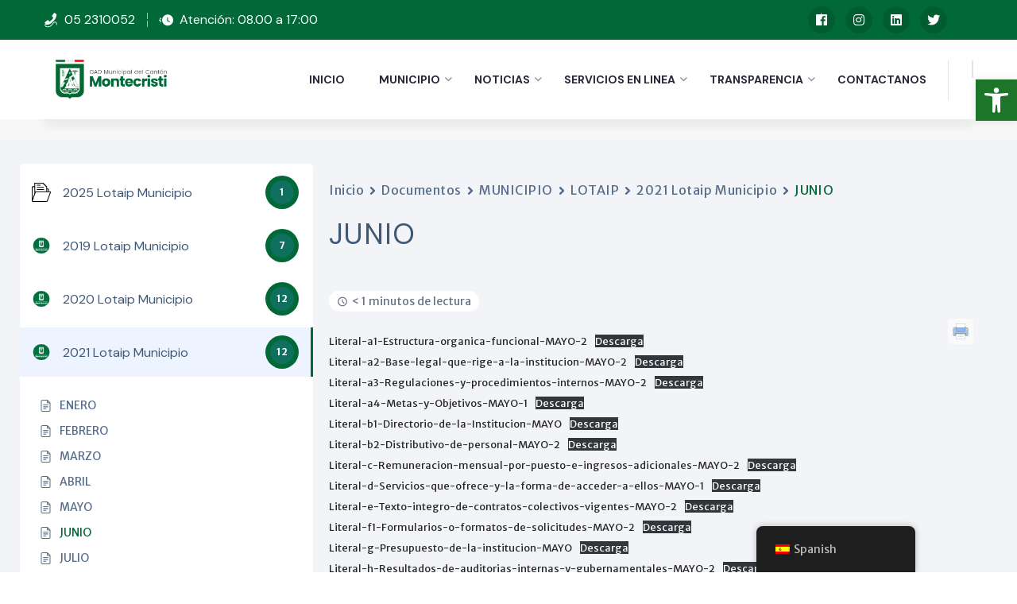

--- FILE ---
content_type: text/css
request_url: https://montecristi.gob.ec/wp-content/themes/whitehall-child/style.css?ver=6.9
body_size: -233
content:
/**
* Theme Name: Whitehall Child
* Description: This is a child theme of Whitehall, generated by Merlin WP.
* Author: <a href="http://themeforest.net/user/template_path">ThemeKalia</a>
* Template: whitehall
* Version: 1.4
*/

--- FILE ---
content_type: text/css
request_url: https://montecristi.gob.ec/wp-content/themes/whitehall/assets/css/custom.css?ver=6.9
body_size: 2095
content:
.elementor-element .elementor-column-gap-default > .elementor-row > .elementor-column > .elementor-element-populated,
.elementor-column-gap-default > .elementor-column > .elementor-element-populated {
    padding:0px !important;
}
.fab:before{
	font-family:'Font Awesome 5 Brands';	
}
ul, ol, li {
	list-style: none;
}
.admin-bar .menu-fixed,
.admin-bar .sticky-header {
    top:32px !important;
}
.admin-bar .mobile-menu .close-btn {
    top: 50px;
}

/*Comments*/

.whitehall-comment-item > .whitehall-comment-item {
    margin-left: 70px;
}
#cancel-comment-reply-link{
    color:inherit;
    display:block;
    font-size:18px;
    margin-top:17px;
}

/********************Event Styling***************************/
#tribe-events-pg-template, .tribe-events-pg-template{
	max-width:100%;
	margin:0px;
	padding:0px;
}
.single-tribe_events .tribe-events-cal-links .tribe-events-button,
.charitable-submit-field .button,
.campaign-summary .campaign-donation .donate-button{
	position: relative;
	display: inline-block;
	font-size: 14px;
	line-height: 25px;
	font-family: 'DM Sans', sans-serif;
	font-weight: 700;
	color: #fff !important;
	border-radius: 5px;
	text-align: center;
	margin-right: 20px;
	padding: 16.5px 38px;
	text-transform: uppercase;
	z-index: 1;
	transition: all 500ms ease;
	background: #e41e2f;
	overflow: hidden;
}
.single-tribe_events .tribe-events-cal-links .tribe-events-button:hover,
.charitable-submit-field .button:hover,
.campaign-summary .campaign-donation .donate-button:hover{
    background-color: #252638;
}
.event-details .overview-box {
    padding: 110px 0px 20px;
}
.event-details .purpose-box {
    padding-bottom: 30px;
}

/*Sidebar*/
.sidebar-info-contents .content-inner .content-box .booking-form .form-group input[type=submit]{
  position: relative;
  background-color: #016837;
  display: inline-block;
  font-size: 14px;
  line-height: 25px;
  font-family: 'DM Sans', sans-serif;
  font-weight: 700;
  color: #fff;
  border-radius: 5px;
  text-align: center;
  padding: 15px 38px;
  text-transform: uppercase;
  z-index: 1;
  transition: all 500ms ease;
}

.sidebar-info-contents .content-inner .content-box .booking-form .form-group input[type=submit]:hover{
  background: #ffffff;
  color: #e41e2f;
}

.testimonial-block-one .inner-box .image-box {
    margin-bottom: 39px !important;
}

.service-block-two .inner-box .image-box {
    margin-top: -45px !important;
}
.award-block-one .inner-box .award-box {
    margin-bottom: 20px !important;
}
.content_block_9 .content-box .image-box {
    margin-right: 10px !important;
}

.footer-top {
    padding: 46px 0px;
}

/*Footer Navigation*/
.main-footer .footer-top-one ul.menu li{
  position: relative;
  display: block;
  margin-bottom: 10px;
}

.main-footer .footer-top-one ul.menu li:last-child{
  margin-bottom: 0px;
}

.main-footer .footer-top-one ul.menu li a{
  position: relative;
  display: inline-block;
  font-size: 16px;
  color: #8e91a2;
  padding-left: 26px;
}

.main-footer .footer-top-one ul.menu li a:before{
  position: absolute;
  content: "\f00c";
  font-family: 'Font Awesome 5 Pro';
  font-size: 13px;
  font-weight: 700;
  left: 0px;
  top: 0px;
}

.main-footer .footer-top-one ul.menu li a:hover{
  color: #ffffff;
}

/*Footer 2 Navigation*/
.main-footer .footer-top-two ul.menu li{
  position: relative;
  float: left;
  width: 50%;
  margin-bottom: 12px;
}

.main-footer .footer-top-two ul.menu li a{
  position: relative;
  display: inline-block;
}

.main-footer .footer-top-two ul.menu li a:before{
  position: absolute;
  content: '';
  background: #ffffff;
  width: 0%;
  height: 1px;
  left: 0px;
  bottom: 4px;
  transition: all 500ms ease;
}

.main-footer .footer-top-two ul.menu li a:hover:before{
  width: 100%;
}

/*Footer 2 Social*/
.main-footer .social-box{
  position:relative;
  margin-top:20px;
  margin-bottom:30px;
}

.main-footer .social-box li{
  position:relative;
  display:inline-block;
  margin-right:6px;
  transition: all 900ms ease;
  -moz-transition: all 900ms ease;
  -webkit-transition: all 900ms ease;
  -ms-transition: all 900ms ease;
  -o-transition: all 900ms ease;
}

.main-footer  .social-box li a{
  position:relative;
  width:36px;
  height:36px;
  color:#ccc;
  z-index:1;
  font-size:13px;
  line-height:36px;
  text-align:center;
  border-radius:50%;
  display:inline-block;
  background: transparent;
  border: 1px solid #ededed;
  -webkit-transition:all 300ms ease;
  -moz-transition:all 300ms ease;
  -ms-transition:all 300ms ease;
  -o-transition:all 300ms ease;
  transition:all 300ms ease;
}

.contact-section .form-block .form-group select {
    position: relative;
    display: block;
    background: #ffffff;
    width: 100%;
    height: 58px;
    border: 1px solid #e3e3e3;
    border-radius: 5px;
    padding: 10px 20px;
    font-size: 16px;
    color: #696b7e;
    transition: all 500ms ease;
}
.contact-section .form-block .form-group input[type=submit]{
  position: absolute;
  top: 15px;
  right: 30px;
  font-size: 14px;
  line-height: 26px;
  background: #e41e2f;
  color: #ffffff;
  text-transform: uppercase;
  text-align: center;
  padding: 27px 21.5px;
  cursor: pointer;
  border-radius: 5px;
  z-index: 1;
  transition: all 500ms ease;
}

.contact-section .form-block .form-group input[type=submit]:hover{
  background: #252638;
}

.pagination li span {
    position: relative;
    display: inline-block;
    font-size: 20px;
    font-weight: 700;
    font-family: 'DM Sans', sans-serif;
    height: 54px;
    width: 54px;
    line-height: 54px;
    text-align: center;
    color: #252638;
    background: #f2f2f2;
    border-radius: 5px;
    z-index: 1;
    transition: all 500ms ease;
}
.pagination li span.current {
    color: #ffffff;
    background: #e41e2f;
}

.faq-page-section .form-inner .question-form .form-group select{
  position: relative;
  display: block;
  width: 100%;
  height: 58px;
  border: 1px solid #e6e6ea;
  border-radius: 5px;
  font-size: 16px;
  color: #696b7e;
  padding: 10px 20px;
  transition: all 500ms ease;
}

.department-widget.widget_nav_menu {
	position: relative;
	display: block;
	background: #ffffff;
	border-radius: 0px 0px 5px 5px;
	box-shadow: 0px 0px 20px 0px rgb(0 0 0 / 6%);
	padding: 0px 30px 40px 30px;
	margin-bottom: 40px;
}

/*Department Sidebar*/
.department-widget.widget_nav_menu .widget-title:before {
    position: absolute;
    content: '';
    background: #ffffff;
    width: 100%;
    height: 43px;
    left: 0px;
    top: -43px;
    border-radius: 5px 5px 0px 0px;
}

.department-widget ul.menu li{
  position: relative;
  display: block;
  background: #ffffff;
  border: 1px solid #e6e6ea;
  border-radius: 5px;
  margin-bottom: 5px;
  overflow: hidden;
  text-align: left;
}
.department-widget ul.menu li a{
  position: relative;
  display: block;
  color: #252638;
  padding: 16px 20px 18px 20px;
}
.department-widget ul.menu li:hover:before,
.department-widget ul.menu li.current-menu-item:before{
  width: 100%;
  opacity: 1;
}
.department-widget ul.menu li.current-menu-item  {
    border-color: #e41e2f;
}
.department-widget ul.menu li.current-menu-item a {
    color: #e41e2f;
}
.department-widget ul.menu li:last-child{
  margin-bottom: 0px;
}

/*Events*/
.event-details {
    margin-bottom: 100px;
}

/*Links*/
.blog-sidebar .sidebar-widget ul li{
  position: relative;
  display: block;
  padding: 0px 0px 12px 0px;
  margin-bottom:12px;
  border-bottom: 1px solid #e6e6ea;
}

.blog-sidebar .sidebar-widget ul li:last-child{
  border-bottom: none;
  padding-bottom:0px;
  margin-bottom:0px;
}

.blog-sidebar .sidebar-widget ul li a{
  position: relative;
  display: block;
  font-size: 16px;
  color: #696b7e;
  padding-left: 28px;
}

.blog-sidebar .sidebar-widget ul li a span{
  float: right;
}

.blog-sidebar .sidebar-widget ul li a:before{
  position: absolute;
  content: '';
  width: 14px;
  height: 14px;
  left: 0px;
  top: 6px;
  border: 1px solid #8e91a2;
  background: #ffffff;
  border-radius: 50%;
  transition: all 500ms ease;
}

.blog-sidebar .sidebar-widget ul li a:hover:before{
  background: #e41e2f;
  border-color: #e41e2f;
}

.blog-sidebar .sidebar-widget ul li a:after{
  position: absolute;
  content: '';
  background: #8e91a2;
  width: 4px;
  height: 4px;
  left: 5px;
  top: 11px;
  border-radius: 50%;
  transition: all 500ms ease;
}

.blog-sidebar .sidebar-widget ul li a:hover:after{
  background: #ffffff;
}

.blog-sidebar .sidebar-widget ul li a:hover{
  color: #e41e2f;
}

/*Tags Sidebar*/
.blog-sidebar .sidebar-widget .tagcloud{
  position: relative;
  background: #ffffff;
}
.blog-sidebar .sidebar-widget .tagcloud a{
  position: relative;
  display: inline-block;
  margin-right: 5px;
  margin-bottom: 7px;
  font-size: 16px !important;
  line-height: 26px;
  background: #f5f5f6;
  color: #696b7e;
  border-radius: 4px;
  border: 1px solid #e6e6ea;
  padding: 4px 7px;
  text-align: center;
}
.blog-sidebar .sidebar-widget .tagcloud a:hover{
  color: #ffffff;
  background: #e41e2f;
    border-color: #e41e2f;
}

.comment-box.post-comments {
	margin-top: 50px;
}

.blog-details-content .tags-box {
    padding: 20px 0px 0px 0px;
}

/*RTL*/
.rtl .main-footer .footer-top-one ul.menu li a{
  padding-left: 0px;
  padding-right: 26px;
}

.rtl .main-footer .footer-top-one ul.menu li a:before{
  left: inherit;
  right: 0px;
}

/*Search*/
.search-notfound h3 {
    position: relative;
    display: block;
    font-size: 30px;
    line-height: 40px;
    font-weight: 700;
    margin-bottom: 14px;
}

.tribe-events-cal-links{
	padding:0 15px;
	margin-top:20px;
}

.main-header .logo-box .logo img,
.mobile-menu .nav-logo img{
	max-height:50px;
}

.banner-carousel .content-box h6{
	color:#ffffff;
}

.blog-details-content .comments-box > .whitehall-comment-item:last-child .comment{
	margin-bottom:0px;
	padding-bottom:0px;
	border-bottom:none;
}
.blog-details-content .whitehall-comment-item .comments-form-area{
	margin:40px 0;
}

.contact_box_n.two p {
    margin-bottom: 15px!important;
}

.contact_box_n.two p span {
    color: #252638;
    margin-right: 8px;
}

.contact_box_n.two p span i {
    margin-right: 6px;
    color: #e41e2f;
}

/*----new---*/
.contact_form_box{
  position: relative;
  padding: 50px;
  box-shadow: 0px 0px 50px 0px rgba(0, 0, 0, 0.09);
  border-radius: 10px;
}

.contact_form_box{
  position: relative;
}

.contact_form_box .form-group input[type='text'], 
.contact_form_box .form-group input[type='email'], 
.contact_form_box .form-group textarea{
  position: relative;
  display: block;
  width: 100%;
  height: 58px;
  border: 1px solid #e6e6ea;
  border-radius: 5px;
  font-size: 16px;
  color: #696b7e;
  padding: 10px 20px;
  transition: all 500ms ease;
}

.contact_form_box .form-group input:focus,
.contact_form_box .form-group textarea:focus{

}

.contact_form_box .form-group textarea{
  resize: none;
  height: 130px;
}

.contact_form_box .form-group{
  position: relative;
  margin-bottom: 30px;
}

.col-xs-12.logged-in-as{
	margin-bottom:15px;
}
.m-b30{
	margin-bottom:30px;
}
.footer-top-two .logo-widget .footer-logo img{
	height:50px;
}